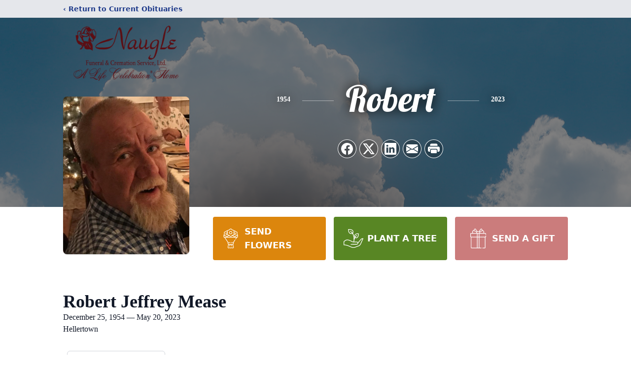

--- FILE ---
content_type: text/html; charset=utf-8
request_url: https://www.google.com/recaptcha/enterprise/anchor?ar=1&k=6LdqOZ0kAAAAAP7ByHUbczAubMTLpVoOdyKalv30&co=aHR0cHM6Ly93d3cubmF1Z2xlZmNzLmNvbTo0NDM.&hl=en&type=image&v=PoyoqOPhxBO7pBk68S4YbpHZ&theme=light&size=invisible&badge=bottomright&anchor-ms=20000&execute-ms=30000&cb=cmv1f31f8z5n
body_size: 48612
content:
<!DOCTYPE HTML><html dir="ltr" lang="en"><head><meta http-equiv="Content-Type" content="text/html; charset=UTF-8">
<meta http-equiv="X-UA-Compatible" content="IE=edge">
<title>reCAPTCHA</title>
<style type="text/css">
/* cyrillic-ext */
@font-face {
  font-family: 'Roboto';
  font-style: normal;
  font-weight: 400;
  font-stretch: 100%;
  src: url(//fonts.gstatic.com/s/roboto/v48/KFO7CnqEu92Fr1ME7kSn66aGLdTylUAMa3GUBHMdazTgWw.woff2) format('woff2');
  unicode-range: U+0460-052F, U+1C80-1C8A, U+20B4, U+2DE0-2DFF, U+A640-A69F, U+FE2E-FE2F;
}
/* cyrillic */
@font-face {
  font-family: 'Roboto';
  font-style: normal;
  font-weight: 400;
  font-stretch: 100%;
  src: url(//fonts.gstatic.com/s/roboto/v48/KFO7CnqEu92Fr1ME7kSn66aGLdTylUAMa3iUBHMdazTgWw.woff2) format('woff2');
  unicode-range: U+0301, U+0400-045F, U+0490-0491, U+04B0-04B1, U+2116;
}
/* greek-ext */
@font-face {
  font-family: 'Roboto';
  font-style: normal;
  font-weight: 400;
  font-stretch: 100%;
  src: url(//fonts.gstatic.com/s/roboto/v48/KFO7CnqEu92Fr1ME7kSn66aGLdTylUAMa3CUBHMdazTgWw.woff2) format('woff2');
  unicode-range: U+1F00-1FFF;
}
/* greek */
@font-face {
  font-family: 'Roboto';
  font-style: normal;
  font-weight: 400;
  font-stretch: 100%;
  src: url(//fonts.gstatic.com/s/roboto/v48/KFO7CnqEu92Fr1ME7kSn66aGLdTylUAMa3-UBHMdazTgWw.woff2) format('woff2');
  unicode-range: U+0370-0377, U+037A-037F, U+0384-038A, U+038C, U+038E-03A1, U+03A3-03FF;
}
/* math */
@font-face {
  font-family: 'Roboto';
  font-style: normal;
  font-weight: 400;
  font-stretch: 100%;
  src: url(//fonts.gstatic.com/s/roboto/v48/KFO7CnqEu92Fr1ME7kSn66aGLdTylUAMawCUBHMdazTgWw.woff2) format('woff2');
  unicode-range: U+0302-0303, U+0305, U+0307-0308, U+0310, U+0312, U+0315, U+031A, U+0326-0327, U+032C, U+032F-0330, U+0332-0333, U+0338, U+033A, U+0346, U+034D, U+0391-03A1, U+03A3-03A9, U+03B1-03C9, U+03D1, U+03D5-03D6, U+03F0-03F1, U+03F4-03F5, U+2016-2017, U+2034-2038, U+203C, U+2040, U+2043, U+2047, U+2050, U+2057, U+205F, U+2070-2071, U+2074-208E, U+2090-209C, U+20D0-20DC, U+20E1, U+20E5-20EF, U+2100-2112, U+2114-2115, U+2117-2121, U+2123-214F, U+2190, U+2192, U+2194-21AE, U+21B0-21E5, U+21F1-21F2, U+21F4-2211, U+2213-2214, U+2216-22FF, U+2308-230B, U+2310, U+2319, U+231C-2321, U+2336-237A, U+237C, U+2395, U+239B-23B7, U+23D0, U+23DC-23E1, U+2474-2475, U+25AF, U+25B3, U+25B7, U+25BD, U+25C1, U+25CA, U+25CC, U+25FB, U+266D-266F, U+27C0-27FF, U+2900-2AFF, U+2B0E-2B11, U+2B30-2B4C, U+2BFE, U+3030, U+FF5B, U+FF5D, U+1D400-1D7FF, U+1EE00-1EEFF;
}
/* symbols */
@font-face {
  font-family: 'Roboto';
  font-style: normal;
  font-weight: 400;
  font-stretch: 100%;
  src: url(//fonts.gstatic.com/s/roboto/v48/KFO7CnqEu92Fr1ME7kSn66aGLdTylUAMaxKUBHMdazTgWw.woff2) format('woff2');
  unicode-range: U+0001-000C, U+000E-001F, U+007F-009F, U+20DD-20E0, U+20E2-20E4, U+2150-218F, U+2190, U+2192, U+2194-2199, U+21AF, U+21E6-21F0, U+21F3, U+2218-2219, U+2299, U+22C4-22C6, U+2300-243F, U+2440-244A, U+2460-24FF, U+25A0-27BF, U+2800-28FF, U+2921-2922, U+2981, U+29BF, U+29EB, U+2B00-2BFF, U+4DC0-4DFF, U+FFF9-FFFB, U+10140-1018E, U+10190-1019C, U+101A0, U+101D0-101FD, U+102E0-102FB, U+10E60-10E7E, U+1D2C0-1D2D3, U+1D2E0-1D37F, U+1F000-1F0FF, U+1F100-1F1AD, U+1F1E6-1F1FF, U+1F30D-1F30F, U+1F315, U+1F31C, U+1F31E, U+1F320-1F32C, U+1F336, U+1F378, U+1F37D, U+1F382, U+1F393-1F39F, U+1F3A7-1F3A8, U+1F3AC-1F3AF, U+1F3C2, U+1F3C4-1F3C6, U+1F3CA-1F3CE, U+1F3D4-1F3E0, U+1F3ED, U+1F3F1-1F3F3, U+1F3F5-1F3F7, U+1F408, U+1F415, U+1F41F, U+1F426, U+1F43F, U+1F441-1F442, U+1F444, U+1F446-1F449, U+1F44C-1F44E, U+1F453, U+1F46A, U+1F47D, U+1F4A3, U+1F4B0, U+1F4B3, U+1F4B9, U+1F4BB, U+1F4BF, U+1F4C8-1F4CB, U+1F4D6, U+1F4DA, U+1F4DF, U+1F4E3-1F4E6, U+1F4EA-1F4ED, U+1F4F7, U+1F4F9-1F4FB, U+1F4FD-1F4FE, U+1F503, U+1F507-1F50B, U+1F50D, U+1F512-1F513, U+1F53E-1F54A, U+1F54F-1F5FA, U+1F610, U+1F650-1F67F, U+1F687, U+1F68D, U+1F691, U+1F694, U+1F698, U+1F6AD, U+1F6B2, U+1F6B9-1F6BA, U+1F6BC, U+1F6C6-1F6CF, U+1F6D3-1F6D7, U+1F6E0-1F6EA, U+1F6F0-1F6F3, U+1F6F7-1F6FC, U+1F700-1F7FF, U+1F800-1F80B, U+1F810-1F847, U+1F850-1F859, U+1F860-1F887, U+1F890-1F8AD, U+1F8B0-1F8BB, U+1F8C0-1F8C1, U+1F900-1F90B, U+1F93B, U+1F946, U+1F984, U+1F996, U+1F9E9, U+1FA00-1FA6F, U+1FA70-1FA7C, U+1FA80-1FA89, U+1FA8F-1FAC6, U+1FACE-1FADC, U+1FADF-1FAE9, U+1FAF0-1FAF8, U+1FB00-1FBFF;
}
/* vietnamese */
@font-face {
  font-family: 'Roboto';
  font-style: normal;
  font-weight: 400;
  font-stretch: 100%;
  src: url(//fonts.gstatic.com/s/roboto/v48/KFO7CnqEu92Fr1ME7kSn66aGLdTylUAMa3OUBHMdazTgWw.woff2) format('woff2');
  unicode-range: U+0102-0103, U+0110-0111, U+0128-0129, U+0168-0169, U+01A0-01A1, U+01AF-01B0, U+0300-0301, U+0303-0304, U+0308-0309, U+0323, U+0329, U+1EA0-1EF9, U+20AB;
}
/* latin-ext */
@font-face {
  font-family: 'Roboto';
  font-style: normal;
  font-weight: 400;
  font-stretch: 100%;
  src: url(//fonts.gstatic.com/s/roboto/v48/KFO7CnqEu92Fr1ME7kSn66aGLdTylUAMa3KUBHMdazTgWw.woff2) format('woff2');
  unicode-range: U+0100-02BA, U+02BD-02C5, U+02C7-02CC, U+02CE-02D7, U+02DD-02FF, U+0304, U+0308, U+0329, U+1D00-1DBF, U+1E00-1E9F, U+1EF2-1EFF, U+2020, U+20A0-20AB, U+20AD-20C0, U+2113, U+2C60-2C7F, U+A720-A7FF;
}
/* latin */
@font-face {
  font-family: 'Roboto';
  font-style: normal;
  font-weight: 400;
  font-stretch: 100%;
  src: url(//fonts.gstatic.com/s/roboto/v48/KFO7CnqEu92Fr1ME7kSn66aGLdTylUAMa3yUBHMdazQ.woff2) format('woff2');
  unicode-range: U+0000-00FF, U+0131, U+0152-0153, U+02BB-02BC, U+02C6, U+02DA, U+02DC, U+0304, U+0308, U+0329, U+2000-206F, U+20AC, U+2122, U+2191, U+2193, U+2212, U+2215, U+FEFF, U+FFFD;
}
/* cyrillic-ext */
@font-face {
  font-family: 'Roboto';
  font-style: normal;
  font-weight: 500;
  font-stretch: 100%;
  src: url(//fonts.gstatic.com/s/roboto/v48/KFO7CnqEu92Fr1ME7kSn66aGLdTylUAMa3GUBHMdazTgWw.woff2) format('woff2');
  unicode-range: U+0460-052F, U+1C80-1C8A, U+20B4, U+2DE0-2DFF, U+A640-A69F, U+FE2E-FE2F;
}
/* cyrillic */
@font-face {
  font-family: 'Roboto';
  font-style: normal;
  font-weight: 500;
  font-stretch: 100%;
  src: url(//fonts.gstatic.com/s/roboto/v48/KFO7CnqEu92Fr1ME7kSn66aGLdTylUAMa3iUBHMdazTgWw.woff2) format('woff2');
  unicode-range: U+0301, U+0400-045F, U+0490-0491, U+04B0-04B1, U+2116;
}
/* greek-ext */
@font-face {
  font-family: 'Roboto';
  font-style: normal;
  font-weight: 500;
  font-stretch: 100%;
  src: url(//fonts.gstatic.com/s/roboto/v48/KFO7CnqEu92Fr1ME7kSn66aGLdTylUAMa3CUBHMdazTgWw.woff2) format('woff2');
  unicode-range: U+1F00-1FFF;
}
/* greek */
@font-face {
  font-family: 'Roboto';
  font-style: normal;
  font-weight: 500;
  font-stretch: 100%;
  src: url(//fonts.gstatic.com/s/roboto/v48/KFO7CnqEu92Fr1ME7kSn66aGLdTylUAMa3-UBHMdazTgWw.woff2) format('woff2');
  unicode-range: U+0370-0377, U+037A-037F, U+0384-038A, U+038C, U+038E-03A1, U+03A3-03FF;
}
/* math */
@font-face {
  font-family: 'Roboto';
  font-style: normal;
  font-weight: 500;
  font-stretch: 100%;
  src: url(//fonts.gstatic.com/s/roboto/v48/KFO7CnqEu92Fr1ME7kSn66aGLdTylUAMawCUBHMdazTgWw.woff2) format('woff2');
  unicode-range: U+0302-0303, U+0305, U+0307-0308, U+0310, U+0312, U+0315, U+031A, U+0326-0327, U+032C, U+032F-0330, U+0332-0333, U+0338, U+033A, U+0346, U+034D, U+0391-03A1, U+03A3-03A9, U+03B1-03C9, U+03D1, U+03D5-03D6, U+03F0-03F1, U+03F4-03F5, U+2016-2017, U+2034-2038, U+203C, U+2040, U+2043, U+2047, U+2050, U+2057, U+205F, U+2070-2071, U+2074-208E, U+2090-209C, U+20D0-20DC, U+20E1, U+20E5-20EF, U+2100-2112, U+2114-2115, U+2117-2121, U+2123-214F, U+2190, U+2192, U+2194-21AE, U+21B0-21E5, U+21F1-21F2, U+21F4-2211, U+2213-2214, U+2216-22FF, U+2308-230B, U+2310, U+2319, U+231C-2321, U+2336-237A, U+237C, U+2395, U+239B-23B7, U+23D0, U+23DC-23E1, U+2474-2475, U+25AF, U+25B3, U+25B7, U+25BD, U+25C1, U+25CA, U+25CC, U+25FB, U+266D-266F, U+27C0-27FF, U+2900-2AFF, U+2B0E-2B11, U+2B30-2B4C, U+2BFE, U+3030, U+FF5B, U+FF5D, U+1D400-1D7FF, U+1EE00-1EEFF;
}
/* symbols */
@font-face {
  font-family: 'Roboto';
  font-style: normal;
  font-weight: 500;
  font-stretch: 100%;
  src: url(//fonts.gstatic.com/s/roboto/v48/KFO7CnqEu92Fr1ME7kSn66aGLdTylUAMaxKUBHMdazTgWw.woff2) format('woff2');
  unicode-range: U+0001-000C, U+000E-001F, U+007F-009F, U+20DD-20E0, U+20E2-20E4, U+2150-218F, U+2190, U+2192, U+2194-2199, U+21AF, U+21E6-21F0, U+21F3, U+2218-2219, U+2299, U+22C4-22C6, U+2300-243F, U+2440-244A, U+2460-24FF, U+25A0-27BF, U+2800-28FF, U+2921-2922, U+2981, U+29BF, U+29EB, U+2B00-2BFF, U+4DC0-4DFF, U+FFF9-FFFB, U+10140-1018E, U+10190-1019C, U+101A0, U+101D0-101FD, U+102E0-102FB, U+10E60-10E7E, U+1D2C0-1D2D3, U+1D2E0-1D37F, U+1F000-1F0FF, U+1F100-1F1AD, U+1F1E6-1F1FF, U+1F30D-1F30F, U+1F315, U+1F31C, U+1F31E, U+1F320-1F32C, U+1F336, U+1F378, U+1F37D, U+1F382, U+1F393-1F39F, U+1F3A7-1F3A8, U+1F3AC-1F3AF, U+1F3C2, U+1F3C4-1F3C6, U+1F3CA-1F3CE, U+1F3D4-1F3E0, U+1F3ED, U+1F3F1-1F3F3, U+1F3F5-1F3F7, U+1F408, U+1F415, U+1F41F, U+1F426, U+1F43F, U+1F441-1F442, U+1F444, U+1F446-1F449, U+1F44C-1F44E, U+1F453, U+1F46A, U+1F47D, U+1F4A3, U+1F4B0, U+1F4B3, U+1F4B9, U+1F4BB, U+1F4BF, U+1F4C8-1F4CB, U+1F4D6, U+1F4DA, U+1F4DF, U+1F4E3-1F4E6, U+1F4EA-1F4ED, U+1F4F7, U+1F4F9-1F4FB, U+1F4FD-1F4FE, U+1F503, U+1F507-1F50B, U+1F50D, U+1F512-1F513, U+1F53E-1F54A, U+1F54F-1F5FA, U+1F610, U+1F650-1F67F, U+1F687, U+1F68D, U+1F691, U+1F694, U+1F698, U+1F6AD, U+1F6B2, U+1F6B9-1F6BA, U+1F6BC, U+1F6C6-1F6CF, U+1F6D3-1F6D7, U+1F6E0-1F6EA, U+1F6F0-1F6F3, U+1F6F7-1F6FC, U+1F700-1F7FF, U+1F800-1F80B, U+1F810-1F847, U+1F850-1F859, U+1F860-1F887, U+1F890-1F8AD, U+1F8B0-1F8BB, U+1F8C0-1F8C1, U+1F900-1F90B, U+1F93B, U+1F946, U+1F984, U+1F996, U+1F9E9, U+1FA00-1FA6F, U+1FA70-1FA7C, U+1FA80-1FA89, U+1FA8F-1FAC6, U+1FACE-1FADC, U+1FADF-1FAE9, U+1FAF0-1FAF8, U+1FB00-1FBFF;
}
/* vietnamese */
@font-face {
  font-family: 'Roboto';
  font-style: normal;
  font-weight: 500;
  font-stretch: 100%;
  src: url(//fonts.gstatic.com/s/roboto/v48/KFO7CnqEu92Fr1ME7kSn66aGLdTylUAMa3OUBHMdazTgWw.woff2) format('woff2');
  unicode-range: U+0102-0103, U+0110-0111, U+0128-0129, U+0168-0169, U+01A0-01A1, U+01AF-01B0, U+0300-0301, U+0303-0304, U+0308-0309, U+0323, U+0329, U+1EA0-1EF9, U+20AB;
}
/* latin-ext */
@font-face {
  font-family: 'Roboto';
  font-style: normal;
  font-weight: 500;
  font-stretch: 100%;
  src: url(//fonts.gstatic.com/s/roboto/v48/KFO7CnqEu92Fr1ME7kSn66aGLdTylUAMa3KUBHMdazTgWw.woff2) format('woff2');
  unicode-range: U+0100-02BA, U+02BD-02C5, U+02C7-02CC, U+02CE-02D7, U+02DD-02FF, U+0304, U+0308, U+0329, U+1D00-1DBF, U+1E00-1E9F, U+1EF2-1EFF, U+2020, U+20A0-20AB, U+20AD-20C0, U+2113, U+2C60-2C7F, U+A720-A7FF;
}
/* latin */
@font-face {
  font-family: 'Roboto';
  font-style: normal;
  font-weight: 500;
  font-stretch: 100%;
  src: url(//fonts.gstatic.com/s/roboto/v48/KFO7CnqEu92Fr1ME7kSn66aGLdTylUAMa3yUBHMdazQ.woff2) format('woff2');
  unicode-range: U+0000-00FF, U+0131, U+0152-0153, U+02BB-02BC, U+02C6, U+02DA, U+02DC, U+0304, U+0308, U+0329, U+2000-206F, U+20AC, U+2122, U+2191, U+2193, U+2212, U+2215, U+FEFF, U+FFFD;
}
/* cyrillic-ext */
@font-face {
  font-family: 'Roboto';
  font-style: normal;
  font-weight: 900;
  font-stretch: 100%;
  src: url(//fonts.gstatic.com/s/roboto/v48/KFO7CnqEu92Fr1ME7kSn66aGLdTylUAMa3GUBHMdazTgWw.woff2) format('woff2');
  unicode-range: U+0460-052F, U+1C80-1C8A, U+20B4, U+2DE0-2DFF, U+A640-A69F, U+FE2E-FE2F;
}
/* cyrillic */
@font-face {
  font-family: 'Roboto';
  font-style: normal;
  font-weight: 900;
  font-stretch: 100%;
  src: url(//fonts.gstatic.com/s/roboto/v48/KFO7CnqEu92Fr1ME7kSn66aGLdTylUAMa3iUBHMdazTgWw.woff2) format('woff2');
  unicode-range: U+0301, U+0400-045F, U+0490-0491, U+04B0-04B1, U+2116;
}
/* greek-ext */
@font-face {
  font-family: 'Roboto';
  font-style: normal;
  font-weight: 900;
  font-stretch: 100%;
  src: url(//fonts.gstatic.com/s/roboto/v48/KFO7CnqEu92Fr1ME7kSn66aGLdTylUAMa3CUBHMdazTgWw.woff2) format('woff2');
  unicode-range: U+1F00-1FFF;
}
/* greek */
@font-face {
  font-family: 'Roboto';
  font-style: normal;
  font-weight: 900;
  font-stretch: 100%;
  src: url(//fonts.gstatic.com/s/roboto/v48/KFO7CnqEu92Fr1ME7kSn66aGLdTylUAMa3-UBHMdazTgWw.woff2) format('woff2');
  unicode-range: U+0370-0377, U+037A-037F, U+0384-038A, U+038C, U+038E-03A1, U+03A3-03FF;
}
/* math */
@font-face {
  font-family: 'Roboto';
  font-style: normal;
  font-weight: 900;
  font-stretch: 100%;
  src: url(//fonts.gstatic.com/s/roboto/v48/KFO7CnqEu92Fr1ME7kSn66aGLdTylUAMawCUBHMdazTgWw.woff2) format('woff2');
  unicode-range: U+0302-0303, U+0305, U+0307-0308, U+0310, U+0312, U+0315, U+031A, U+0326-0327, U+032C, U+032F-0330, U+0332-0333, U+0338, U+033A, U+0346, U+034D, U+0391-03A1, U+03A3-03A9, U+03B1-03C9, U+03D1, U+03D5-03D6, U+03F0-03F1, U+03F4-03F5, U+2016-2017, U+2034-2038, U+203C, U+2040, U+2043, U+2047, U+2050, U+2057, U+205F, U+2070-2071, U+2074-208E, U+2090-209C, U+20D0-20DC, U+20E1, U+20E5-20EF, U+2100-2112, U+2114-2115, U+2117-2121, U+2123-214F, U+2190, U+2192, U+2194-21AE, U+21B0-21E5, U+21F1-21F2, U+21F4-2211, U+2213-2214, U+2216-22FF, U+2308-230B, U+2310, U+2319, U+231C-2321, U+2336-237A, U+237C, U+2395, U+239B-23B7, U+23D0, U+23DC-23E1, U+2474-2475, U+25AF, U+25B3, U+25B7, U+25BD, U+25C1, U+25CA, U+25CC, U+25FB, U+266D-266F, U+27C0-27FF, U+2900-2AFF, U+2B0E-2B11, U+2B30-2B4C, U+2BFE, U+3030, U+FF5B, U+FF5D, U+1D400-1D7FF, U+1EE00-1EEFF;
}
/* symbols */
@font-face {
  font-family: 'Roboto';
  font-style: normal;
  font-weight: 900;
  font-stretch: 100%;
  src: url(//fonts.gstatic.com/s/roboto/v48/KFO7CnqEu92Fr1ME7kSn66aGLdTylUAMaxKUBHMdazTgWw.woff2) format('woff2');
  unicode-range: U+0001-000C, U+000E-001F, U+007F-009F, U+20DD-20E0, U+20E2-20E4, U+2150-218F, U+2190, U+2192, U+2194-2199, U+21AF, U+21E6-21F0, U+21F3, U+2218-2219, U+2299, U+22C4-22C6, U+2300-243F, U+2440-244A, U+2460-24FF, U+25A0-27BF, U+2800-28FF, U+2921-2922, U+2981, U+29BF, U+29EB, U+2B00-2BFF, U+4DC0-4DFF, U+FFF9-FFFB, U+10140-1018E, U+10190-1019C, U+101A0, U+101D0-101FD, U+102E0-102FB, U+10E60-10E7E, U+1D2C0-1D2D3, U+1D2E0-1D37F, U+1F000-1F0FF, U+1F100-1F1AD, U+1F1E6-1F1FF, U+1F30D-1F30F, U+1F315, U+1F31C, U+1F31E, U+1F320-1F32C, U+1F336, U+1F378, U+1F37D, U+1F382, U+1F393-1F39F, U+1F3A7-1F3A8, U+1F3AC-1F3AF, U+1F3C2, U+1F3C4-1F3C6, U+1F3CA-1F3CE, U+1F3D4-1F3E0, U+1F3ED, U+1F3F1-1F3F3, U+1F3F5-1F3F7, U+1F408, U+1F415, U+1F41F, U+1F426, U+1F43F, U+1F441-1F442, U+1F444, U+1F446-1F449, U+1F44C-1F44E, U+1F453, U+1F46A, U+1F47D, U+1F4A3, U+1F4B0, U+1F4B3, U+1F4B9, U+1F4BB, U+1F4BF, U+1F4C8-1F4CB, U+1F4D6, U+1F4DA, U+1F4DF, U+1F4E3-1F4E6, U+1F4EA-1F4ED, U+1F4F7, U+1F4F9-1F4FB, U+1F4FD-1F4FE, U+1F503, U+1F507-1F50B, U+1F50D, U+1F512-1F513, U+1F53E-1F54A, U+1F54F-1F5FA, U+1F610, U+1F650-1F67F, U+1F687, U+1F68D, U+1F691, U+1F694, U+1F698, U+1F6AD, U+1F6B2, U+1F6B9-1F6BA, U+1F6BC, U+1F6C6-1F6CF, U+1F6D3-1F6D7, U+1F6E0-1F6EA, U+1F6F0-1F6F3, U+1F6F7-1F6FC, U+1F700-1F7FF, U+1F800-1F80B, U+1F810-1F847, U+1F850-1F859, U+1F860-1F887, U+1F890-1F8AD, U+1F8B0-1F8BB, U+1F8C0-1F8C1, U+1F900-1F90B, U+1F93B, U+1F946, U+1F984, U+1F996, U+1F9E9, U+1FA00-1FA6F, U+1FA70-1FA7C, U+1FA80-1FA89, U+1FA8F-1FAC6, U+1FACE-1FADC, U+1FADF-1FAE9, U+1FAF0-1FAF8, U+1FB00-1FBFF;
}
/* vietnamese */
@font-face {
  font-family: 'Roboto';
  font-style: normal;
  font-weight: 900;
  font-stretch: 100%;
  src: url(//fonts.gstatic.com/s/roboto/v48/KFO7CnqEu92Fr1ME7kSn66aGLdTylUAMa3OUBHMdazTgWw.woff2) format('woff2');
  unicode-range: U+0102-0103, U+0110-0111, U+0128-0129, U+0168-0169, U+01A0-01A1, U+01AF-01B0, U+0300-0301, U+0303-0304, U+0308-0309, U+0323, U+0329, U+1EA0-1EF9, U+20AB;
}
/* latin-ext */
@font-face {
  font-family: 'Roboto';
  font-style: normal;
  font-weight: 900;
  font-stretch: 100%;
  src: url(//fonts.gstatic.com/s/roboto/v48/KFO7CnqEu92Fr1ME7kSn66aGLdTylUAMa3KUBHMdazTgWw.woff2) format('woff2');
  unicode-range: U+0100-02BA, U+02BD-02C5, U+02C7-02CC, U+02CE-02D7, U+02DD-02FF, U+0304, U+0308, U+0329, U+1D00-1DBF, U+1E00-1E9F, U+1EF2-1EFF, U+2020, U+20A0-20AB, U+20AD-20C0, U+2113, U+2C60-2C7F, U+A720-A7FF;
}
/* latin */
@font-face {
  font-family: 'Roboto';
  font-style: normal;
  font-weight: 900;
  font-stretch: 100%;
  src: url(//fonts.gstatic.com/s/roboto/v48/KFO7CnqEu92Fr1ME7kSn66aGLdTylUAMa3yUBHMdazQ.woff2) format('woff2');
  unicode-range: U+0000-00FF, U+0131, U+0152-0153, U+02BB-02BC, U+02C6, U+02DA, U+02DC, U+0304, U+0308, U+0329, U+2000-206F, U+20AC, U+2122, U+2191, U+2193, U+2212, U+2215, U+FEFF, U+FFFD;
}

</style>
<link rel="stylesheet" type="text/css" href="https://www.gstatic.com/recaptcha/releases/PoyoqOPhxBO7pBk68S4YbpHZ/styles__ltr.css">
<script nonce="NRrRJItPbt6h7n2F1H9e6w" type="text/javascript">window['__recaptcha_api'] = 'https://www.google.com/recaptcha/enterprise/';</script>
<script type="text/javascript" src="https://www.gstatic.com/recaptcha/releases/PoyoqOPhxBO7pBk68S4YbpHZ/recaptcha__en.js" nonce="NRrRJItPbt6h7n2F1H9e6w">
      
    </script></head>
<body><div id="rc-anchor-alert" class="rc-anchor-alert"></div>
<input type="hidden" id="recaptcha-token" value="[base64]">
<script type="text/javascript" nonce="NRrRJItPbt6h7n2F1H9e6w">
      recaptcha.anchor.Main.init("[\x22ainput\x22,[\x22bgdata\x22,\x22\x22,\[base64]/[base64]/bmV3IFpbdF0obVswXSk6Sz09Mj9uZXcgWlt0XShtWzBdLG1bMV0pOks9PTM/bmV3IFpbdF0obVswXSxtWzFdLG1bMl0pOks9PTQ/[base64]/[base64]/[base64]/[base64]/[base64]/[base64]/[base64]/[base64]/[base64]/[base64]/[base64]/[base64]/[base64]/[base64]\\u003d\\u003d\x22,\[base64]\\u003d\\u003d\x22,\[base64]/ChWPDti3DhsOQHcKcBUJNHcKPw4XDlMKOwoU5w7zDm8OidsOIw7Bwwow+Sz/DhcKMw5YhXxZHwoJSEjLCqy7CnhfChBlZw5ANXsKQwqPDohp2wpt0OVrDhTrCl8KfDVFzw4InVMKhwo4kRMKRw7ICB13CnUrDvBBwwo3DqMKow4sIw4d9CS/DrMOTw6HDiRM4wq3Cqj/[base64]/M3Y9wpEtVV85Fj7CrkJlw5zDiidVwq9JFSZ6ZsOAGMKEwps/GcK8NR8jwrsMVcO1w40JQsO1w5lAw6s0CCzDk8O+w7JHG8Kkw7pSU8OJSwHCt1XCqlLCoBrCjifCqztrTMOtbcOow4I9ORgFJMKkwrjClDYrU8KNw6V0DcKLHcOFwp4iwr09wqQgw63Dt0TClsOteMKCNcOcBi/DhMKrwqRdJnzDg35Xw6dUw4LDmmEBw6IaUVVOUlPClyAeFcKTJMKHw6hqQ8Oaw6/[base64]/DlcOMwrkIw5cxecKGDF7Cq8KOFsO/wo3Dpy4Owp/DrsKgHykSasO/[base64]/Dq2dhUMOIJcKPY8KOw7HDqcKuNwJew6PChMOLaWUpLMKECC/[base64]/[base64]/H8K8w5BcGsKnwq7DtnLCq8K4w6nCmjcQNsK5wpZuFBLDpsK/J27DpsO/MnV/VSTDo27CnmFCw4EvdsKtUMOHw5TCt8KiLVrDksO/wqHDvsKtw7F+w7dzfMK1wr/CvsKlw6rDs2bCm8K/CSx7a3PDtMOewpAJLwE7wqPDkW5wasKOw6M8UcKCemXChxPCsmDDsW8YJSHDicOQwpJ0LcOyQzjCicKsM1h0wqjDlMKtwoPDonvDq1pcw6UoXcKAFsOnZQI4wprCgw3DosObAF/[base64]/DmcK3NcOWw6Q5wrvDhMOXwpYjw55wFcONBhR6w5d6SsOJw6htwoxMwr3DncKcw4rClCjCusO/acKYb0pnX0Z2SMOhTMOkw4h3w6vDvcKSwrbClcOXw5DCuWoKVC88Ry1CIlpAw5jCpMKvNMOpchXCkmPDp8O5wr/[base64]/Dj8KIwrPDkMKFHsKHwpvCtcKGZhFpJsKVw6XCpGZqw63Cv0XDpcKBd3zDgVgQck8OwpjDqH/[base64]/CtnNHb3nDisKkV8OFYnFuw54QQcOGasOPw5DCvsOaFyvDoMKGwpLDvCJtw6LDvMO+KMKYS8OJIz7DrsOVTMOGbyYow4kzw6jCtcOVIcOwOMO4wqfCjzzChnZfwqPCgQHCqis5wo/CtlZTwqV6Gj5Bw5oiwrhPOm/Chg/CgsO4wrHDp1/CmcO9LMOkAVVkI8KKOMOHw6bDpXrCjcO/NsKxEy/CnMKjwqHCsMK2DAvCn8OkecK2wq5owrTDkcOtw4fCvsOabgfCgh3CucOxw7EHwqjCtMKoGBwvCHkMwpjCi3RsESnCmGNhwqzDlcKewqtEOMKIw70Fwo9FwrRAQ3DCtMK0wqpOUcOWwqgWWcOBwrpLwq/DlzliGcOZwq/[base64]/Dr8K0MhLDrsKlL8KxwrMNwrM0Xg5YwojCskvDvQFyw7VTw7AldsO/woNCTSrCnMKROFEww7jCqMKLw4/[base64]/DlXXCkUrDhToeXF3DhyAuQy93KsKETyzDnMO3wr3Dk8KcwoNvw7s8w6zDiHnChnwqZcKrJTIiUlzCkMO5LEDDqcOfwr/CvxJ/[base64]/XsOWwp5iNMOLwq0/w6fCmMOcw7p2wrYUwo7DrQo7Aw/DtMOIZcKUwoDDuMKNEcOnecOFA23Dg8KRw5XCojl0w5PDqcKeE8Oiw64xGsOWw6zCpj54IkcfwogDV27Dt35Ow5jChMKOwrAhwoPDlsOkwrHCmMKZEHLCqGrCnxzDvcO/[base64]/[base64]/ChSDCnSYfDRbDrcOCwotHw6J5ZsK+wp/DscOawonDucOqw6/CrMO8PMKCwpPCmy3Dv8K5wp8qI8KNG1ApwqrCssKrwojCtx7DhT5Ww7fDvQwTw7xIwrnCv8OGMVLCmMONw49EwpHCtGgCRCnClWnDl8Ozw4/CpMKdMMKZw6FyMMKcw6zCqMKtfUjDk23CnjFcwr/Cg1HCmMKhAGpaK0vDlsOEe8K8fwDCkyDCusKywqAKwrrCtTTDuGtDw7TDoX3Cng/DgMOUWMKWwo/DmgcnJnXDgnYsG8KJSsOaTn8KLn/DoGcZdwjCkTN9w6N0wrHDtMO/NsOew4PCg8ORwq7DoWBSG8O1XlfCrV0Yw7LCnMOlVXUlO8Kiw7w2w6ZsJHDDhcKvf8K/[base64]/wrs/cnXChkF4CsKWeMOhMsKfwogPMXPCtcOYaMKuw7HDtcO5w44wYSVtw4DCssKjKcO2w48BXUHDoiDCnMODQcOSWmAWw4XDuMKvw60Qf8OGwoBoK8Ozw5BNDcO7w5xHesOCVQ4Iw65hw5nChcORwoTDnsKSCsO7wp/CuQxrwqTDli3CscOKesKrccOMwp8DEcKtB8KPw7UxTMOgw5vDrMKkR2EBw7d9U8OLwoJbwo0kwpDDiQTCpVbDusOMwqPCqcOUwrbCpifDicKcwqzCh8K0NMOEBjUnLG80aFDDrwcXwr7CgyHCoMO3VlIULcKMDQHDhQnDim/DusOCJsKPehnDrcKUUx7CmsOXKMO0NhvCi2LCuRnDqkg7L8KfwrYnw5bDnMKywpjCm3PCrRFYAhFDFU9ZUMOyBBBjw4fDgMKsFAc5VMO4NgJ1w7bDjsO8wqA2w5PDqE3Cq3/[base64]/[base64]/DrsOPwrjDtMOFSMOhw7bDpcOkw7pfwqoRNUkiw71OZGEQZXzDmF3DoMKrLcK3QsKFwogJKcK6SMKyw49VwqXCrMKww5/DlyDDkcOVR8KsTRFGXhzDv8OpMsOhw4vDrMKdwo9bw5vDvysaCHrClS5DYFsUZXYew6kaCMO4wpc1NwPCjzbDl8Oowrtowpd1FsKHL0/DhwUOe8KvcjcIw5HCtcOgYcKUYVdxw5lUCl3Cp8OOTgLDvHBmwoTCvsKnw4B0w4DDpsOdfcKkM3DDizbCosOGwqXDrjg2wqTCi8OWwo3DqWsWwpVYwqQJdcOmYsKew5nCoTRNw5Q7w6rDo3Ikw5vDlcOOf3PCvMOsDMKcWDpQfHfCsnFMwoTDk8OaC8OJwqjCgMO/[base64]/Du8Kywp9nK8O/wr/CpsOhUCcaw55zVh4ww7QePcKQw5xLwoAgwpwyS8KIBsKFwpJAUjZuGlfDtGF2KW7Cq8KGHcKHYsOQAcOHWHUIw45AVA/DuC/Cl8O7wr/ClcOKwpNOYUzDisO+dU7DgQcbCGJOZcKePMKPb8K6w7nCrzzDusKHw5zDuGMeFydxw6HDsMKXd8KpZ8Kmw4EAwofCisKSRsKQwpccwqTCnj83Gn5dw4bDmlMlGcKtw6MOwobDicO/aShqEcKgfQnDuljDlMOLJMKJakLChMKMwrXCky/DrcKaTjd5w4VbHETDh1M5wqt2KsKSwol+I8K/WnvCuUJfwoEGwq7Dg0RUw5leOsOtU0zCpCvCvnZsCmd+wphpwpbCtmVawowew5VceHbDt8KWAsKQwqHCnBNxfAFWTAHDqMOswqzDqcOEw6pUP8OwbnJTwp/[base64]/DsMK3wqzCvRoPwovCrsOBNAcVwq/CmwpyM2Ffw5jCm0w2HErCvSjCgE/DmMOiwo/DpUzDs2HDtsKiJ0t2wpTDucKdwqXDgcOWTsKxwqswbAnDtSI4wqjDpFYyf8KNQ8KndDLCosOjDMOzVsKcw51pw77ChHXCkMKmbMK4WcOFwqMJJsO7w4h3wq7DmsOYUUUka8Kww6s+WMKrSD/DrMO1wqZ7W8O1w7/ChybChA8ywoMGwql2McKkKcKNfynDhUV+VcOywo/DncK1w5vDpsKiw7fCnDLCoEzDn8Kkw7HCscKDw6jDmwbDsMKBM8KnRXrDm8OawqzDqMKDw5/DnMOWwq8nfcKQwrtTEQ8kwoB2wr0fJcKiwpDDq2/[base64]/QjzCk3cKw5xCw5MTwrDCpznDrTLDnsKZIMOrwq8SwoXDvcKnw5PDjU9oTcK3EMKPw7DDpcO/AjlGBkTCg14TwpfDpkVXw6PDo2TCo1NNw7NvC07Ct8OewoIyw5/Di1N7NsKDBMKVPMK3ah99NcK2NMOiw7d2VCTDqmfDkcKnHHdhGzxXw5EZI8K2w4BPw7jCi2drw6TDuRfDgsO3wpbDuQ/Cj0vDvkd+wpvDqxctQsOSB3fCoAfDm8KPw7AAEwtyw4osKcOSaMKxDzkDEzfDh2DCocKHB8ORC8OUW3vCisKWYcORTnnClgXCscK/[base64]/CkcOnwqJjYGLDtsOZKh1wJk89wpzDn1U3w5XCtMKeU8OBG2pBw48COcOhw5XClsK5wpfDvsO0XVV4BnF6JXs9wpnDtkIdZcOTwoUwwpxvIMKoH8K+IcKPw7HDscKhd8OYwpnCoMOxw6MQw4pgwrQ1TsKJYzxswqDDicOJwrHCusONwoXDpi3DvVPDm8OtwpVWwo/DlcKzSMK/wppXf8Odw6bCnkQ8JsKAwr0qw6kvwrXDoMKtwodbG8OlfsKJwoHDiw/ClnDDiVROQnQAEWLCqcKRHsOtWzpPK0XDvC1jURIUw7p9W3vDrjY+Gh/[base64]/DiEHCpMOKKnlfwpXCgMO1w6RwwpzCmMKQw7l4w6jCr8OECghcMiB+dsO4w67DpUpvw6EfQgnDt8O1P8KgNcODG1pLwoXDiEBuwqrCpG7DpcOCw49qQMOhwoJnO8K/[base64]/[base64]/[base64]/DtMKNJRLDjRE4wrV/[base64]/GcOSCMKrwo3CncK/w711w7HCv8Kjw5NZVcK4fcO/[base64]/[base64]/DtlnDucKlEsObdy3DksOCCcKjw696NA7DiV/[base64]/w7ppAm/DnMO9UDkcw7hXOMO+w63DjcKxIcK+WcKuw73DjsKnSQkXwr0ce8KbbcOewqTDjSfCnMOOw6PCm1k/SsObCjrCoiUVw6RKLXFIwr3Du1pYw6rCnsO/w4wUZ8KNwqPDp8KSHsORw57DucOqwqnDhxbCp3hQRlbCscO5TxovwqfDr8KTw6xfw4zDm8KTwrLChUkTcGEpw7g8wrbCnEAEw5gQwpQRw7LDl8KtR8KresOgw5bClsKZwoDCvmRiwq/CvsOUVx9dPMKEJTzCqhzCox3Cq8OIe8KKw5/DicOcUk7Cr8Knw6sBOcKRw4HDuEDCsMOuG3HDiC3CvBHDtWPDu8Kfw7hcw4bCqjTClXcKwrUdw7pVJcKJVMOrw5xLw7tXwp/CkGvDs0MJw4/CpSDCmHDDkzUewrDDiMKgw6B/cQLCuzrCuMOBw4Ifw5vDuMKNwqLCsmrCmMKbwpPDgsOvw54WKVrChSrDoRwkMl7DuHwewo4nw5PCqifCsmXCssK+wq3CuiEowrfCtMKxwow0acOywrYSFE/[base64]/[base64]/ClMO7w4Zdw4JQwqVKwrUaEsKvBMO0EWPDnMKyFXYWT8KOw6g0w4nDpj/DrzNHw6TCvcOdwqRgAsO5KWLCrcKtNsOZBh/CoVrDpMK7QSBxIgfDh8OFb1zChcKeworCmBTCmTnDjsOAwq1Qd2I/KsOBLHdYw4V7w5k2VMOPw6dGVCHDhMORw5DDucKvZsObwoJqABHCjlnDg8KiUsO6w7PDnMK4w6HCs8OhwqjCuV1lwowhY2HClygKenTDiR/ClMK9woDDj2wJwqpew7EGw5wxa8KXVcO7WSbDhMKYw6VgBCJNdcKdDTA8WsK9woZYScO7J8OVbsK7dBjCnUV8KcKww6pGwoPDpMOqwqrDmMKvaiEowptcP8OvwrDDvsKfNMKdOcKGw6dFw4xKwoTCpX7CocKuFT4ZdSfDgmTCnHUnaX8iW3jDig/Cv1LDkcKGbgkfeMK6wqrDpg3DiR/DusKjwoHCs8OCw41sw5JzCW/DukPDvCXDvwvChFnChcOeI8KBVsKMw6/Di2kqE3HCrMOUwqJaw6NBOxvCjB4iJQUQw6RLQ0B2w74Zwr/[base64]/ZFDCrT3Dgy0GBRkPAMOkGsOrw5ECw655BcODwrbDt3cbMEvCp8Kaw5FVPcOUPH3DtcOywpvCt8KUwq1pw5V7Y1t8Eh3CuFLCuXzDrGbCisOrRMORV8OeJn/DhsORdx/DgTJDXVrCu8K2OsOxwocjHlUHYsOLcsKrwogNV8KDw5HCi04xMiLCqFt/[base64]/wrrCrcKZWlVAITsGdcOTNEPCkThJWBdSO2HDjDfCm8O5Gz4Fw5M3EMKLeMOPRMODwrYywozDuFMGNT7DoUhCeT5bw7cPbC7ClMK1LmfDrWJKwosRcx0BwonDmcOcw4PCtMOqwop3w4rCsgBew5/Dv8Oaw67CiMO9ZQodNMK+Rj3CscKZY8O1Eh/CgGoWw53CpMOcw6LDksKWw5wnV8OsABPDgsOdw68tw6vDnTXDmsOSTcOfD8OzWMKRfWd4w6pkPcOBM1/DnMOqbhzCkz/[base64]/Ch8Kyw6cTQcKSwprCusO+YMOKfsO/w593GjlgwrXDjErDssOBQMODw640wqh3PMOJacOcwooBw4c2ayTDoRFew6XCig8nw5AqHifCr8K9w47Cnl3ChDZBccOidQjCt8OBwobCiMOdw57CtncuYMKWwqwnLTvCrcOCwrA/HS40w67Cl8KIN8Onw6VaNyTCkcKbw7pmw7ZzE8Kaw5nDpsKDwrfDgcOhOyDDj3lHNlzDi1MNfzQCZsOuw6shP8KlScKET8O3w4YHFsKtwoMpOMK2WsKtWnAAw6PCrsKZbsOWFBUOQsOITcKkwoXCsR8gRhROw79Ewq/CrcKww5MpIMOvNsO8w4wdw7DCnsKPwplTTMO1b8ObHVDCrsKuw640w4xlKEQsbsKXwowRw7AOwr0nWcKuwp0owpxJH8OIJcO1w48fwr3CtF/DnMKMw4/DiMOBEjIVM8OvTx3Do8KxwrxNwpjCj8OzOsKQwqzCkcO1woUJR8K/w4gFYR/DpzUaXsK6w4fCp8OJw4QtQV3DvTzDi8OpW1TDjx5oW8KXAFnDg8OWf8KDBsKxwoZPOcOuwoDDvcKIwpfDmihHJgrDoR0fw7NTw50aXMK8wq3CosKNw4M7w5fCv2Nbw5zChMKkwq3Dh0IgwqJkwrMJMcKkw4/CmQDCh07ChsOEesKiw4PDsMO8NcO/[base64]/[base64]/CoMKGX8OPwo4hM8O9JhvCsMKFw6rCojbCusKuw6/[base64]/DnMKGHMKMGAVew4/CrHrDuE1rworCnw1SwrTDlsKyTHk3G8OrIClpdlPDqsK5XMKywr3DhsOzWV0mwopGAMKOTsKOCMOOHsOrFMOJwqTDmsO1JELCoToLw4PCscK/TsKHwppzw53CvsO6JSFjdcONw5zCl8OsSwoVacO2wpckwofDsHbCpMK6wq5fd8KaYMO8Q8K+wrHCvcOzX2RXw6wcw4IcwpfCrGXChcKYOsOrwrjCiAZBwrE/wpxswpVEwpDDj3TDmlnCkVhQw6TCoMOrwofDtlHCt8Ozw6DDp0jDjULCsz3DqcOgXVXDmyXDpcOqwpfCnMK7LMKgG8KhDMKAKcOyw5fCp8OzworCk1l9Lj0FFm5JK8K1LcOLw4/DgMOUwq5AwqvDlkw5PMKTS3NsJsOHcBZJw744wpcKGsKpV8OVIMKYcsO7OcKhw6wIfS/DnsOvw6wBasKlwotIw4zCnWPCssOjw4zClcKtw4vDiMOyw6Q8wotVQ8OcwrJhUh3DjcOvKMOVwqMlwp7ChHXCiMKNw67DiSHCs8KiaxQww6XDpRIDcxR/QRdkXjdYw5LDvh9fWMOga8KCBSY8O8Kaw7nDn3BLaTHCrCpZXmcpVk7DmHbCizjCri7DpsOmK8KOEsKFA8K2YMOBE25PKyF6JcKIGHRBwqrCu8O4P8Kewqlfwqhlw7nDisK2wpsmwq/CvW3ClMOgdMKxwoBzYzwxHGbCiCg5XhjDoDnDpmFGwqNOw7HCgQtNacKyQMOOQ8KWw6DDixBUSlrCgMOBwpU2w6QBwqrCisKSwrdheXIyBsKRe8KGwr9vw5xiw7QWbsKOwp0Xw65ewo9Uw4DDs8OAeMO6fCk1wp/[base64]/QGfCksKiw48UTA5Mc1RaSkdwOcOOeV8Kw7tywqjCgsONw4E/[base64]/w5tAwpkBw6zDgcO5ZsK6w5XCuMK1w69hbWLDrMK1w4/CqsOPPyBfw53DtMKFFUPChMOPwojDr8OFw6/[base64]/Ck2rDkg7CvsOvw5lwHGXCsjfCslhTwrR1wq5dw7V9V2hMwpVpL8Ozw7l7wrZuNVHCn8Okw5/[base64]/ChsKWGcK2JmMbE8Opwp0Iw6rCncKiScOVwpvDr0DDtMKTY8KkC8KQwqB/w5fDqWd6w4LDvMOnw7vDq1nCgsOJZsKuAEVGEyIJZT89w4xqU8KCJsOmw6LCjcOtw4rDvwfDgMKyMGrCmBjClsOEwp9mOyMAwqEkw59aw7HDocOWw5vDrsKUfMOPPngWw6kCwpZUwoM1w5vDj8OfIzzClcKdPWTCjyrDqw/[base64]/[base64]/aRbDlsK1ZRHCgsKNLmgWEcOhw5zDhSbDkHcTN8KKcmvCvsKcXjU4TMOYw4zDvMO3PW1rwobDvTvChMKBw5/CocO7w5czwo7Clgdgw55Lwp1yw6EXbDTCgcKjwqYIwpNSNWcCw540NsO1w6HDv2V2McOXccK/[base64]/ajUmw6ZEw4bDhcOnw5YLRMK2wqLDlWPCgwxWe8OswrBdXMKoRmTCncK3wox3w7rDjMKjfDvCmMOtwosAw5oSw4rDgyIIP8OAGAt5VWTChcKzKUB+wp/[base64]/w5nDncOWw7ctL8Ofw5DDgsOEw6ooETrCtMKuSsKZTxHDqgk9woTDrxfCvA57wrLChcKHNcKXGA3DlsKuwocyCcOXw7PDrRI7wrc2FsOlasO1w5DDtcOYGsKEwrFAL8OLIsOkGGJuw5TDkgjDrB/DuxHCgnHCmAhnckQnQEFbwpvDvcOowpJ8TsKdZ8KKw6TDvWnCscKRw7IDNMKXRXxtw6oiw4AZFcOyfi07w50BFcKxUsOmUgDCoFV+TcO0HEPDrnNqAcOuTMONwrdIGMOQWcO7csOlw7A9TigubxzCrhrDk2jCrUM2FALDr8K8wr/DtsOWOB7CpT7ClcOuwqPDgQLDpsO4wohXehjCiHdtG1/CqMOXUURpw6HDrsO6D1d+C8OySHfDgcOVSWXDscO6w7okNzpqVMOMYMKKVjk0EwPDhyPClDgjwpjCk8KfwqMbCF/[base64]/Cu3zDtlUIGDnCo8KCwpXCix7DrcOfwrZbw7rCjFcAw57DmSw+ecKwXH3DrGbDrQjDvAPCuMO/w50hRcKpR8OmNsKqP8KZwqjCgsKNw7Iew5V4w5ltUH7DnW/[base64]/ZE/Dj8OCw4YHdsOmUgUKw77CvV9JUk1SJ8O9wrvDh1ttw78NLcKqLMOVwpXDmF/Cpi/CnsOHdsOSTS3CucKpwpvCnGU0woJrw7EXBMKSwrsHRw/Cpkk5CC5NUsKnwpDCjXpsdHpMw7fCu8Kve8OswqzDm3HDrxfCosOlwowge2hBw4MgScKCG8OCwo3DoH5vb8Krwp5IbsO+wqjDoxHCt3jChVtaT8Obw6UPwrl0wpRudn7ClMOgSXgsScKcUWAxw74NDEfClMKQwrY3RcOmwrIZwo/[base64]/DulEgw71jRFfCgTvDgcO1e1wsZMKWO8KqwpLDv0xRwq7CnyrDlgfDncO8wqEBdUXCm8KlbR5fwoEVwoEYw57CtcKFeARBw7zChsKRw6gQbSbDncO7w7LCv0Upw6nDvMK2HThTeMOoNMOHwprDoDvClsKPwq/Ci8OBRcOqAcKfU8OCw6HDsljCuExxwr3Cl252DiJ2w6MGamYmwrfCvxLDtMKsFsKPdMOUa8OswqvCkMO8b8OwwrvChMOZZsO1w6jDlcKEPyLDqirDu1vClxV9VBAbwpTDtADCusOKwr3Dr8Orwq0+J8KMwqx/[base64]/CsgMPw5Y1wphHW8K9w7TDp8OMw7U3wqQ3ACZDeWPCt8KzPzzDv8OkecK2SzLCncK/w5vDqcOeasOvw4IcQwBIwrPCucKdAkjCscOxwofCvsOuwrxJFMKMexkyfmIpCsO6esOKcMKPUBPDrzPDisOgwqdkWD3DlcOrw6nDviIEDsKewqJQw4EWw6s9wpfCgX0tTSLDs0nDp8OCXMOSw58rwpLDtsOzw4/DmsOfIyBhYivClGszw4jCuDYcNMKmEMKJw7PChMOMwpPDusOCwok7YMKywrfCtcKNAcKMw5o/[base64]/FsOQRMOXw47ChD1Jw753wrAlDsOlw63Cix/[base64]/[base64]/U2Row5p7MxPDpcKMwp4KS8KEHMK5w4rDsiHCohfDuCYfE8K8FMKywoPCqFDCuz9DWQ3Doj5mw4Bjw6xRw4PCjnXDvsOocjXDlsO7w7J1WsKTw7XDokLChsONwqNUw5cDBMKkG8KBGsKxesOqFsOBLFnDqVfCjcOiw7jDkSDCtxwCw4cMaEfDrMKswq/[base64]/w7PDvW8gWzQIw7zCjiABZxTDoy4hwqHCtRoFBsKjaMKxwqzDvGdjwr4Yw5zCt8K7woTCrBkWw5tUw7RRwpvDtwNvw48aAAANwrYrT8OKw4HDsxk9w68gOsOzwr7CiMOLwqPDoXtaaEAKCinCmsK4RRXDnzNBR8ORC8OYw5IZw77DiMOxLxg/V8KqIMOSa8OswpQmwp/CpcK8JsKOIcOhw7VnXz5Kw5gnwqU0fDkWLgzCpMO9S2TDu8OlwrbCkSjCpcK9wo/Ds05KWh0yw67DlsOuFTkTw79HASkjABDDtQwlwr7Cp8O1GmdjRXAWw7vCmA/Cmj7CoMKaw5/[base64]/Ky/CgMOIw6XCmQDDpcKFIMONwrHDq8Oew5fDlsKHw7vDhyg9CkU2P8OHRxDDiBbCj3NbVH4VcsOQwobDssKhU8Otw65qEcOGEMO4wrFwwq0hXMOSw5wswoTDv1IKcSA/wq/CmC/DoMK6NyvCrMKiw6VqwqfCqSXDqyYTw7QWLMKxwrIEwrkYNjLCi8KRw7RywojCrCTChVZXG1zDm8OLKQc0wrYOwqx4QSXDhzXDjsKOw6I/[base64]/DxlEw7HChHAzdsOYwrQew5PCtsOHCXV1wpvDkDZpw6zDsAhYfGrCkUrCocKybmRYwq7DksO7w7wkwoDDsmfCmkjDvX/[base64]/Dr8OaGk9PbsOgO8OBTCrDlsOQEWhJw70lIsOGVcO3ClxSasOhw6XDqARUw6pjw7nChFvCnEjCkhQ4OGnDocOiw6LCosORZRjDgsOdaVEvBW9+w7fCpsKofsKnazHCsMOaPgdBBQEPw7gbV8KywoLCg8O/[base64]/CqcOjw5QHEcKKw6DDqcOHJsKrw6/CmsOmwpzCtEcWEsKlwoRxw6BWGsKLwrbCnMOMEwnCl8OVeDzCg8KxLBTCn8O6wo3CiXPDtjnCn8OQwp9mw73CgcOoB0zDjSjCn1vDmcOtwr/DgErDpykjwr0JPsOyd8OEw4rDg2HDqDrDqxTDhDFKW0MdwrBFwqDCoUNtHMOLd8KEw4BjUyUvwpEYdiTDtQTDk8Osw4nDg8K5wrsMwqlUw5pCcMOawosQwq/[base64]/DgcODw4jCnTrCr8Ksw5ciZ8OSMRXDvMOBw6tTTEUuw54dbcKswpvDuWzCs8Oiw7jCng/Co8O9cU/CsGDCkRfCjjluE8KGYcKwQMKLZMKZw5ZzFsK9T1NCwqZXecKqwp7DjAogLjwif1phw5PDmMOswqE2asK3YwpLa0F2XsKVfkxcGRd7JzINwrJhS8OYw4MOwp3DqMO2w71cOChPPMOTw7ZBwq/CqMK1fcOTHsO9w53ClsOAOA0NwrHCgcKgHcOGd8KuwrvChcOsw6hvU00ffsOoeSRwInlzw4jCtMOlak00UHlOfMKrwqhOwrQ/[base64]/[base64]/[base64]/E8Otw6Y4w4/[base64]/DtCPDozYcAcKhw71EM8Obw7Aqwq/DgkzDvl4Gwo/[base64]/IF/Dh2MmVMOwXF/CjcOOwrBWZApvwrIAwqsxCFbDt8O5U3kVDE0bwqzCncOMTXfChmHCp1YeaMKVXcK3w51twqjCgsKDwoTCgMO9w7NrBMK4w6gQLMKpw6/DsnLCicOTwr7Cr2VNw7XCiG/CtyvChcORfjvDjmNBw6vCthAFw4DDssKNw5/DmHPChMOXw48awrjDvFXCv8KdFg0Fw7nCnzTDv8KKS8KNesO7EU/ClwpOK8KPeMORWxvCuMO4wpI1W0LCrWEoccOEw6nDlMKEQsOVYsOpbsKDw7PCjxTDjivDvsKsVsO5wqtgw43DsTM7eHDDsQvDo0tSWk49woPDh3/CucOkKTHCncKFe8KHeMO6aEPCocKjwqHDq8KCFTzCrEjDs3cYw6HCi8KVw7rCsMKJwqBubQDCpsKgwph5MMKIw4/DqBDDvMOIwqDDllReTMOUwpMTUcKhw4rCknRxCn/CrFciw5PDg8KWwpYvBjHCiCV7w7vCm1EsIUzDlltzUcOOwqZ9KcO6czFvw7vDsMKvw5vDocOsw77Dv1zCjsOJwrrCuE7DiMOjw4PCqMK/w7JQR2TDn8Kww4XClsOMJlVnWkTDusKew5websO7WsOHw7hWJsKSw5xkw4bCrsOJw4jDjcKywrXCgGHDpzLCr0LDoMObT8KLQMK0aMO/wrHDvcOSND/Chx41wrU0w48AwqvCvMOEwoJNw7rDsm09WicUwocpwpXCrCDCtl5ew6PCmFhqb2zCjW0DwrbCpxLCgcOqWnhlHcO+wrHCmcKzw6QDO8KEw6jDiBDChybDqHwzw79xS3EqwoRFwrQHwosLH8OtWyPDo8KCQR/[base64]/wpnCm8OgaETCkW8Nw6V5w7jCosOaAlPCksO5LwLCs8KgwqzCscK+w7jDt8KlD8ORMHfCjMK2NcKbwp5kXR/Dl8OewrghfMKSw53DlQRWYcOuZsKmwqTCrMKSMn/CrMKxPsK/w6/DihLCqBnDtcObCAAawq7DtcOQYAAow4Bvw7E0EMOCwo9+MsKOwoTDpjXChlA6HsKEwrzCmyFLw7rCmSJlw5QRw6Aqw4s4K1nDoiLCkV/Du8OCa8OuCMKnw7nCjMKzwpkUwpLDtcOnO8KPwpgFw5hPVBAZPwYYwqzCm8KeLDfDucKKfcKvB8KeK0jCocO1wqLCtjUCTCLDksKfAcOcwpE+RT7DsRpiwp/Dt2vCr3HDgsKJRMOPUFTDhD7CuBvDssOPw5HCtsOOwq7DtjsZwo3Ds8K9DsO+w5NLd8K9bsKTw4kOAsK1wok8ecOGw5HDijkHPEXCscK1dTVPw6tcw5zCn8KPGMKUwrl5w6/CkMOHOVQGDMKBGsOmwoLCr0PCpsKTw4jChcOcOsOEwqDDksKyMgfCssK7F8OjwroDFTEeB8O3w7x9KcOWwq/[base64]/Di8ONWjxMcsOUc1LCpMObasOkMMK9wrJCeF7DjMKlIMKRCMK6wqXCqsORwqLDlEXCoXAjbMOVaWvDncKIwo0Sw5PCn8K0wq/DpBVew5YPwr3CiUfDgBZWGStyFMORw5zCi8O+BMKPVMOTS8OPTylQWUVMCsK1w6FJXCfDt8KKw7bCoD8Hw4zCok1UKsO/dDDDm8K2w7fDksOaYR9pGcKkY1vClFAGw57CosOQLcOUw7rCsiDCug4\\u003d\x22],null,[\x22conf\x22,null,\x226LdqOZ0kAAAAAP7ByHUbczAubMTLpVoOdyKalv30\x22,0,null,null,null,1,[21,125,63,73,95,87,41,43,42,83,102,105,109,121],[1017145,884],0,null,null,null,null,0,null,0,null,700,1,null,0,\[base64]/76lBhnEnQkZnOKMAhk\\u003d\x22,0,0,null,null,1,null,0,0,null,null,null,0],\x22https://www.nauglefcs.com:443\x22,null,[3,1,1],null,null,null,1,3600,[\x22https://www.google.com/intl/en/policies/privacy/\x22,\x22https://www.google.com/intl/en/policies/terms/\x22],\x22UZbn8vEmHi3dLczvWShqZKw+NN3Xmrn5AU9B96RiWlk\\u003d\x22,1,0,null,1,1768668001772,0,0,[13,121,150,15,158],null,[178],\x22RC-xc_86V8_1g-KTQ\x22,null,null,null,null,null,\x220dAFcWeA4EqZ8P-RQN5e3IW-x2bdachlokmhy1hvyIQl6yDHjS1uEj5ZnYjUrt0WaodGeVWHOpGXd2VLmLRcCqkFzddBkraQl4tA\x22,1768750801642]");
    </script></body></html>